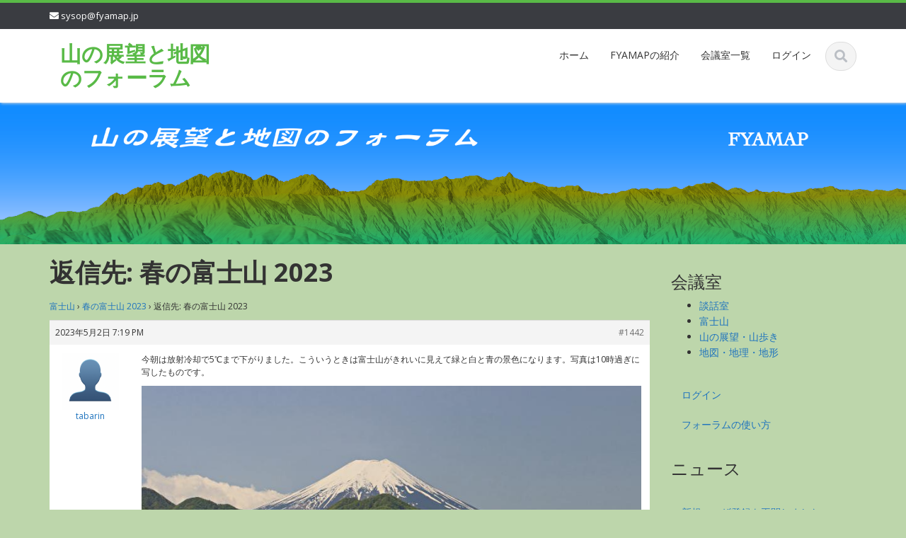

--- FILE ---
content_type: text/html; charset=UTF-8
request_url: https://fyamap.jp/forums/reply/1442
body_size: 11834
content:
<!DOCTYPE html><html lang="ja"><head><meta charset="UTF-8"><meta name="viewport" content="width=device-width"><link rel="profile" href="http://gmpg.org/xfn/11"><link rel="pingback" href="https://fyamap.jp/xmlrpc.php"> <script defer src="[data-uri]"></script> <script defer src="[data-uri]"></script> <title>山の展望と地図のフォーラム</title><meta name='robots' content='max-image-preview:large' /><link rel='dns-prefetch' href='//webfonts.sakura.ne.jp' /><link rel='dns-prefetch' href='//fonts.googleapis.com' /><link rel="alternate" type="application/rss+xml" title="山の展望と地図のフォーラム &raquo; フィード" href="https://fyamap.jp/feed" /><link rel="alternate" type="application/rss+xml" title="山の展望と地図のフォーラム &raquo; コメントフィード" href="https://fyamap.jp/comments/feed" /><link rel="alternate" title="oEmbed (JSON)" type="application/json+oembed" href="https://fyamap.jp/wp-json/oembed/1.0/embed?url=https%3A%2F%2Ffyamap.jp%2Fforums%2Freply%2F1442" /><link rel="alternate" title="oEmbed (XML)" type="text/xml+oembed" href="https://fyamap.jp/wp-json/oembed/1.0/embed?url=https%3A%2F%2Ffyamap.jp%2Fforums%2Freply%2F1442&#038;format=xml" /><style id='wp-img-auto-sizes-contain-inline-css' type='text/css'>img:is([sizes=auto i],[sizes^="auto," i]){contain-intrinsic-size:3000px 1500px}
/*# sourceURL=wp-img-auto-sizes-contain-inline-css */</style><link rel='stylesheet' id='google-opensans-css' href='https://fonts.googleapis.com/css?family=Open+Sans%3A300italic%2C400italic%2C600italic%2C700italic%2C800italic%2C400%2C300%2C600%2C700%2C800&#038;ver=6.9' type='text/css' media='all' /><link rel='stylesheet' id='bootstrap-css' href='https://fyamap.jp/wp-content/themes/ascent/assets/resources/bootstrap/css/bootstrap.min.css?ver=6.9' type='text/css' media='all' /><link rel='stylesheet' id='owl-carousel-css' href='https://fyamap.jp/wp-content/themes/ascent/assets/css/minified/owl.carousel.min.css?ver=6.9' type='text/css' media='all' /><link rel='stylesheet' id='owl-theme-css' href='https://fyamap.jp/wp-content/themes/ascent/assets/css/minified/owl.theme.default.min.css?ver=6.9' type='text/css' media='all' /><link rel='stylesheet' id='ascent-animations-css' href='https://fyamap.jp/wp-content/themes/ascent/assets/css/minified/animations.min.css?ver=6.9' type='text/css' media='all' /><link rel='stylesheet' id='meanmenu-css' href='https://fyamap.jp/wp-content/themes/ascent/assets/css/minified/meanmenu.min.css?ver=6.9' type='text/css' media='all' /><link rel='stylesheet' id='bootstrap-wp-css' href='https://fyamap.jp/wp-content/themes/ascent/assets/css/minified/bootstrap-wp.min.css?ver=6.9' type='text/css' media='all' /><link rel='stylesheet' id='ascent-main-css' href='https://fyamap.jp/wp-content/themes/ascent/assets/css/minified/main.min.css?ver=6.9' type='text/css' media='all' /><link rel='stylesheet' id='ascent-style-css' href='https://fyamap.jp/wp-content/themes/AscentChild/style.css?ver=6.9' type='text/css' media='all' /><style id='wp-emoji-styles-inline-css' type='text/css'>img.wp-smiley, img.emoji {
		display: inline !important;
		border: none !important;
		box-shadow: none !important;
		height: 1em !important;
		width: 1em !important;
		margin: 0 0.07em !important;
		vertical-align: -0.1em !important;
		background: none !important;
		padding: 0 !important;
	}
/*# sourceURL=wp-emoji-styles-inline-css */</style><style id='wp-block-library-inline-css' type='text/css'>:root{--wp-block-synced-color:#7a00df;--wp-block-synced-color--rgb:122,0,223;--wp-bound-block-color:var(--wp-block-synced-color);--wp-editor-canvas-background:#ddd;--wp-admin-theme-color:#007cba;--wp-admin-theme-color--rgb:0,124,186;--wp-admin-theme-color-darker-10:#006ba1;--wp-admin-theme-color-darker-10--rgb:0,107,160.5;--wp-admin-theme-color-darker-20:#005a87;--wp-admin-theme-color-darker-20--rgb:0,90,135;--wp-admin-border-width-focus:2px}@media (min-resolution:192dpi){:root{--wp-admin-border-width-focus:1.5px}}.wp-element-button{cursor:pointer}:root .has-very-light-gray-background-color{background-color:#eee}:root .has-very-dark-gray-background-color{background-color:#313131}:root .has-very-light-gray-color{color:#eee}:root .has-very-dark-gray-color{color:#313131}:root .has-vivid-green-cyan-to-vivid-cyan-blue-gradient-background{background:linear-gradient(135deg,#00d084,#0693e3)}:root .has-purple-crush-gradient-background{background:linear-gradient(135deg,#34e2e4,#4721fb 50%,#ab1dfe)}:root .has-hazy-dawn-gradient-background{background:linear-gradient(135deg,#faaca8,#dad0ec)}:root .has-subdued-olive-gradient-background{background:linear-gradient(135deg,#fafae1,#67a671)}:root .has-atomic-cream-gradient-background{background:linear-gradient(135deg,#fdd79a,#004a59)}:root .has-nightshade-gradient-background{background:linear-gradient(135deg,#330968,#31cdcf)}:root .has-midnight-gradient-background{background:linear-gradient(135deg,#020381,#2874fc)}:root{--wp--preset--font-size--normal:16px;--wp--preset--font-size--huge:42px}.has-regular-font-size{font-size:1em}.has-larger-font-size{font-size:2.625em}.has-normal-font-size{font-size:var(--wp--preset--font-size--normal)}.has-huge-font-size{font-size:var(--wp--preset--font-size--huge)}.has-text-align-center{text-align:center}.has-text-align-left{text-align:left}.has-text-align-right{text-align:right}.has-fit-text{white-space:nowrap!important}#end-resizable-editor-section{display:none}.aligncenter{clear:both}.items-justified-left{justify-content:flex-start}.items-justified-center{justify-content:center}.items-justified-right{justify-content:flex-end}.items-justified-space-between{justify-content:space-between}.screen-reader-text{border:0;clip-path:inset(50%);height:1px;margin:-1px;overflow:hidden;padding:0;position:absolute;width:1px;word-wrap:normal!important}.screen-reader-text:focus{background-color:#ddd;clip-path:none;color:#444;display:block;font-size:1em;height:auto;left:5px;line-height:normal;padding:15px 23px 14px;text-decoration:none;top:5px;width:auto;z-index:100000}html :where(.has-border-color){border-style:solid}html :where([style*=border-top-color]){border-top-style:solid}html :where([style*=border-right-color]){border-right-style:solid}html :where([style*=border-bottom-color]){border-bottom-style:solid}html :where([style*=border-left-color]){border-left-style:solid}html :where([style*=border-width]){border-style:solid}html :where([style*=border-top-width]){border-top-style:solid}html :where([style*=border-right-width]){border-right-style:solid}html :where([style*=border-bottom-width]){border-bottom-style:solid}html :where([style*=border-left-width]){border-left-style:solid}html :where(img[class*=wp-image-]){height:auto;max-width:100%}:where(figure){margin:0 0 1em}html :where(.is-position-sticky){--wp-admin--admin-bar--position-offset:var(--wp-admin--admin-bar--height,0px)}@media screen and (max-width:600px){html :where(.is-position-sticky){--wp-admin--admin-bar--position-offset:0px}}

/*# sourceURL=wp-block-library-inline-css */</style><style id='wp-block-heading-inline-css' type='text/css'>h1:where(.wp-block-heading).has-background,h2:where(.wp-block-heading).has-background,h3:where(.wp-block-heading).has-background,h4:where(.wp-block-heading).has-background,h5:where(.wp-block-heading).has-background,h6:where(.wp-block-heading).has-background{padding:1.25em 2.375em}h1.has-text-align-left[style*=writing-mode]:where([style*=vertical-lr]),h1.has-text-align-right[style*=writing-mode]:where([style*=vertical-rl]),h2.has-text-align-left[style*=writing-mode]:where([style*=vertical-lr]),h2.has-text-align-right[style*=writing-mode]:where([style*=vertical-rl]),h3.has-text-align-left[style*=writing-mode]:where([style*=vertical-lr]),h3.has-text-align-right[style*=writing-mode]:where([style*=vertical-rl]),h4.has-text-align-left[style*=writing-mode]:where([style*=vertical-lr]),h4.has-text-align-right[style*=writing-mode]:where([style*=vertical-rl]),h5.has-text-align-left[style*=writing-mode]:where([style*=vertical-lr]),h5.has-text-align-right[style*=writing-mode]:where([style*=vertical-rl]),h6.has-text-align-left[style*=writing-mode]:where([style*=vertical-lr]),h6.has-text-align-right[style*=writing-mode]:where([style*=vertical-rl]){rotate:180deg}
/*# sourceURL=https://fyamap.jp/wp-includes/blocks/heading/style.min.css */</style><style id='wp-block-latest-posts-inline-css' type='text/css'>.wp-block-latest-posts{box-sizing:border-box}.wp-block-latest-posts.alignleft{margin-right:2em}.wp-block-latest-posts.alignright{margin-left:2em}.wp-block-latest-posts.wp-block-latest-posts__list{list-style:none}.wp-block-latest-posts.wp-block-latest-posts__list li{clear:both;overflow-wrap:break-word}.wp-block-latest-posts.is-grid{display:flex;flex-wrap:wrap}.wp-block-latest-posts.is-grid li{margin:0 1.25em 1.25em 0;width:100%}@media (min-width:600px){.wp-block-latest-posts.columns-2 li{width:calc(50% - .625em)}.wp-block-latest-posts.columns-2 li:nth-child(2n){margin-right:0}.wp-block-latest-posts.columns-3 li{width:calc(33.33333% - .83333em)}.wp-block-latest-posts.columns-3 li:nth-child(3n){margin-right:0}.wp-block-latest-posts.columns-4 li{width:calc(25% - .9375em)}.wp-block-latest-posts.columns-4 li:nth-child(4n){margin-right:0}.wp-block-latest-posts.columns-5 li{width:calc(20% - 1em)}.wp-block-latest-posts.columns-5 li:nth-child(5n){margin-right:0}.wp-block-latest-posts.columns-6 li{width:calc(16.66667% - 1.04167em)}.wp-block-latest-posts.columns-6 li:nth-child(6n){margin-right:0}}:root :where(.wp-block-latest-posts.is-grid){padding:0}:root :where(.wp-block-latest-posts.wp-block-latest-posts__list){padding-left:0}.wp-block-latest-posts__post-author,.wp-block-latest-posts__post-date{display:block;font-size:.8125em}.wp-block-latest-posts__post-excerpt,.wp-block-latest-posts__post-full-content{margin-bottom:1em;margin-top:.5em}.wp-block-latest-posts__featured-image a{display:inline-block}.wp-block-latest-posts__featured-image img{height:auto;max-width:100%;width:auto}.wp-block-latest-posts__featured-image.alignleft{float:left;margin-right:1em}.wp-block-latest-posts__featured-image.alignright{float:right;margin-left:1em}.wp-block-latest-posts__featured-image.aligncenter{margin-bottom:1em;text-align:center}
/*# sourceURL=https://fyamap.jp/wp-includes/blocks/latest-posts/style.min.css */</style><style id='global-styles-inline-css' type='text/css'>:root{--wp--preset--aspect-ratio--square: 1;--wp--preset--aspect-ratio--4-3: 4/3;--wp--preset--aspect-ratio--3-4: 3/4;--wp--preset--aspect-ratio--3-2: 3/2;--wp--preset--aspect-ratio--2-3: 2/3;--wp--preset--aspect-ratio--16-9: 16/9;--wp--preset--aspect-ratio--9-16: 9/16;--wp--preset--color--black: #000000;--wp--preset--color--cyan-bluish-gray: #abb8c3;--wp--preset--color--white: #ffffff;--wp--preset--color--pale-pink: #f78da7;--wp--preset--color--vivid-red: #cf2e2e;--wp--preset--color--luminous-vivid-orange: #ff6900;--wp--preset--color--luminous-vivid-amber: #fcb900;--wp--preset--color--light-green-cyan: #7bdcb5;--wp--preset--color--vivid-green-cyan: #00d084;--wp--preset--color--pale-cyan-blue: #8ed1fc;--wp--preset--color--vivid-cyan-blue: #0693e3;--wp--preset--color--vivid-purple: #9b51e0;--wp--preset--gradient--vivid-cyan-blue-to-vivid-purple: linear-gradient(135deg,rgb(6,147,227) 0%,rgb(155,81,224) 100%);--wp--preset--gradient--light-green-cyan-to-vivid-green-cyan: linear-gradient(135deg,rgb(122,220,180) 0%,rgb(0,208,130) 100%);--wp--preset--gradient--luminous-vivid-amber-to-luminous-vivid-orange: linear-gradient(135deg,rgb(252,185,0) 0%,rgb(255,105,0) 100%);--wp--preset--gradient--luminous-vivid-orange-to-vivid-red: linear-gradient(135deg,rgb(255,105,0) 0%,rgb(207,46,46) 100%);--wp--preset--gradient--very-light-gray-to-cyan-bluish-gray: linear-gradient(135deg,rgb(238,238,238) 0%,rgb(169,184,195) 100%);--wp--preset--gradient--cool-to-warm-spectrum: linear-gradient(135deg,rgb(74,234,220) 0%,rgb(151,120,209) 20%,rgb(207,42,186) 40%,rgb(238,44,130) 60%,rgb(251,105,98) 80%,rgb(254,248,76) 100%);--wp--preset--gradient--blush-light-purple: linear-gradient(135deg,rgb(255,206,236) 0%,rgb(152,150,240) 100%);--wp--preset--gradient--blush-bordeaux: linear-gradient(135deg,rgb(254,205,165) 0%,rgb(254,45,45) 50%,rgb(107,0,62) 100%);--wp--preset--gradient--luminous-dusk: linear-gradient(135deg,rgb(255,203,112) 0%,rgb(199,81,192) 50%,rgb(65,88,208) 100%);--wp--preset--gradient--pale-ocean: linear-gradient(135deg,rgb(255,245,203) 0%,rgb(182,227,212) 50%,rgb(51,167,181) 100%);--wp--preset--gradient--electric-grass: linear-gradient(135deg,rgb(202,248,128) 0%,rgb(113,206,126) 100%);--wp--preset--gradient--midnight: linear-gradient(135deg,rgb(2,3,129) 0%,rgb(40,116,252) 100%);--wp--preset--font-size--small: 13px;--wp--preset--font-size--medium: 20px;--wp--preset--font-size--large: 36px;--wp--preset--font-size--x-large: 42px;--wp--preset--spacing--20: 0.44rem;--wp--preset--spacing--30: 0.67rem;--wp--preset--spacing--40: 1rem;--wp--preset--spacing--50: 1.5rem;--wp--preset--spacing--60: 2.25rem;--wp--preset--spacing--70: 3.38rem;--wp--preset--spacing--80: 5.06rem;--wp--preset--shadow--natural: 6px 6px 9px rgba(0, 0, 0, 0.2);--wp--preset--shadow--deep: 12px 12px 50px rgba(0, 0, 0, 0.4);--wp--preset--shadow--sharp: 6px 6px 0px rgba(0, 0, 0, 0.2);--wp--preset--shadow--outlined: 6px 6px 0px -3px rgb(255, 255, 255), 6px 6px rgb(0, 0, 0);--wp--preset--shadow--crisp: 6px 6px 0px rgb(0, 0, 0);}:where(.is-layout-flex){gap: 0.5em;}:where(.is-layout-grid){gap: 0.5em;}body .is-layout-flex{display: flex;}.is-layout-flex{flex-wrap: wrap;align-items: center;}.is-layout-flex > :is(*, div){margin: 0;}body .is-layout-grid{display: grid;}.is-layout-grid > :is(*, div){margin: 0;}:where(.wp-block-columns.is-layout-flex){gap: 2em;}:where(.wp-block-columns.is-layout-grid){gap: 2em;}:where(.wp-block-post-template.is-layout-flex){gap: 1.25em;}:where(.wp-block-post-template.is-layout-grid){gap: 1.25em;}.has-black-color{color: var(--wp--preset--color--black) !important;}.has-cyan-bluish-gray-color{color: var(--wp--preset--color--cyan-bluish-gray) !important;}.has-white-color{color: var(--wp--preset--color--white) !important;}.has-pale-pink-color{color: var(--wp--preset--color--pale-pink) !important;}.has-vivid-red-color{color: var(--wp--preset--color--vivid-red) !important;}.has-luminous-vivid-orange-color{color: var(--wp--preset--color--luminous-vivid-orange) !important;}.has-luminous-vivid-amber-color{color: var(--wp--preset--color--luminous-vivid-amber) !important;}.has-light-green-cyan-color{color: var(--wp--preset--color--light-green-cyan) !important;}.has-vivid-green-cyan-color{color: var(--wp--preset--color--vivid-green-cyan) !important;}.has-pale-cyan-blue-color{color: var(--wp--preset--color--pale-cyan-blue) !important;}.has-vivid-cyan-blue-color{color: var(--wp--preset--color--vivid-cyan-blue) !important;}.has-vivid-purple-color{color: var(--wp--preset--color--vivid-purple) !important;}.has-black-background-color{background-color: var(--wp--preset--color--black) !important;}.has-cyan-bluish-gray-background-color{background-color: var(--wp--preset--color--cyan-bluish-gray) !important;}.has-white-background-color{background-color: var(--wp--preset--color--white) !important;}.has-pale-pink-background-color{background-color: var(--wp--preset--color--pale-pink) !important;}.has-vivid-red-background-color{background-color: var(--wp--preset--color--vivid-red) !important;}.has-luminous-vivid-orange-background-color{background-color: var(--wp--preset--color--luminous-vivid-orange) !important;}.has-luminous-vivid-amber-background-color{background-color: var(--wp--preset--color--luminous-vivid-amber) !important;}.has-light-green-cyan-background-color{background-color: var(--wp--preset--color--light-green-cyan) !important;}.has-vivid-green-cyan-background-color{background-color: var(--wp--preset--color--vivid-green-cyan) !important;}.has-pale-cyan-blue-background-color{background-color: var(--wp--preset--color--pale-cyan-blue) !important;}.has-vivid-cyan-blue-background-color{background-color: var(--wp--preset--color--vivid-cyan-blue) !important;}.has-vivid-purple-background-color{background-color: var(--wp--preset--color--vivid-purple) !important;}.has-black-border-color{border-color: var(--wp--preset--color--black) !important;}.has-cyan-bluish-gray-border-color{border-color: var(--wp--preset--color--cyan-bluish-gray) !important;}.has-white-border-color{border-color: var(--wp--preset--color--white) !important;}.has-pale-pink-border-color{border-color: var(--wp--preset--color--pale-pink) !important;}.has-vivid-red-border-color{border-color: var(--wp--preset--color--vivid-red) !important;}.has-luminous-vivid-orange-border-color{border-color: var(--wp--preset--color--luminous-vivid-orange) !important;}.has-luminous-vivid-amber-border-color{border-color: var(--wp--preset--color--luminous-vivid-amber) !important;}.has-light-green-cyan-border-color{border-color: var(--wp--preset--color--light-green-cyan) !important;}.has-vivid-green-cyan-border-color{border-color: var(--wp--preset--color--vivid-green-cyan) !important;}.has-pale-cyan-blue-border-color{border-color: var(--wp--preset--color--pale-cyan-blue) !important;}.has-vivid-cyan-blue-border-color{border-color: var(--wp--preset--color--vivid-cyan-blue) !important;}.has-vivid-purple-border-color{border-color: var(--wp--preset--color--vivid-purple) !important;}.has-vivid-cyan-blue-to-vivid-purple-gradient-background{background: var(--wp--preset--gradient--vivid-cyan-blue-to-vivid-purple) !important;}.has-light-green-cyan-to-vivid-green-cyan-gradient-background{background: var(--wp--preset--gradient--light-green-cyan-to-vivid-green-cyan) !important;}.has-luminous-vivid-amber-to-luminous-vivid-orange-gradient-background{background: var(--wp--preset--gradient--luminous-vivid-amber-to-luminous-vivid-orange) !important;}.has-luminous-vivid-orange-to-vivid-red-gradient-background{background: var(--wp--preset--gradient--luminous-vivid-orange-to-vivid-red) !important;}.has-very-light-gray-to-cyan-bluish-gray-gradient-background{background: var(--wp--preset--gradient--very-light-gray-to-cyan-bluish-gray) !important;}.has-cool-to-warm-spectrum-gradient-background{background: var(--wp--preset--gradient--cool-to-warm-spectrum) !important;}.has-blush-light-purple-gradient-background{background: var(--wp--preset--gradient--blush-light-purple) !important;}.has-blush-bordeaux-gradient-background{background: var(--wp--preset--gradient--blush-bordeaux) !important;}.has-luminous-dusk-gradient-background{background: var(--wp--preset--gradient--luminous-dusk) !important;}.has-pale-ocean-gradient-background{background: var(--wp--preset--gradient--pale-ocean) !important;}.has-electric-grass-gradient-background{background: var(--wp--preset--gradient--electric-grass) !important;}.has-midnight-gradient-background{background: var(--wp--preset--gradient--midnight) !important;}.has-small-font-size{font-size: var(--wp--preset--font-size--small) !important;}.has-medium-font-size{font-size: var(--wp--preset--font-size--medium) !important;}.has-large-font-size{font-size: var(--wp--preset--font-size--large) !important;}.has-x-large-font-size{font-size: var(--wp--preset--font-size--x-large) !important;}
/*# sourceURL=global-styles-inline-css */</style><style id='classic-theme-styles-inline-css' type='text/css'>/*! This file is auto-generated */
.wp-block-button__link{color:#fff;background-color:#32373c;border-radius:9999px;box-shadow:none;text-decoration:none;padding:calc(.667em + 2px) calc(1.333em + 2px);font-size:1.125em}.wp-block-file__button{background:#32373c;color:#fff;text-decoration:none}
/*# sourceURL=/wp-includes/css/classic-themes.min.css */</style><link rel='stylesheet' id='bbp-default-css' href='https://fyamap.jp/wp-content/plugins/bbpress/templates/default/css/bbpress.min.css?ver=2.6.14' type='text/css' media='all' /><link rel='stylesheet' id='hm_bbpui-css' href='https://fyamap.jp/wp-content/cache/autoptimize/autoptimize_single_ca4503ba4be08da33bdf0d53a1430836.php?ver=1.1.22' type='text/css' media='all' /><link rel='stylesheet' id='ppress-frontend-css' href='https://fyamap.jp/wp-content/plugins/wp-user-avatar/assets/css/frontend.min.css?ver=4.16.9' type='text/css' media='all' /><link rel='stylesheet' id='ppress-flatpickr-css' href='https://fyamap.jp/wp-content/plugins/wp-user-avatar/assets/flatpickr/flatpickr.min.css?ver=4.16.9' type='text/css' media='all' /><link rel='stylesheet' id='ppress-select2-css' href='https://fyamap.jp/wp-content/plugins/wp-user-avatar/assets/select2/select2.min.css?ver=6.9' type='text/css' media='all' /><link rel='stylesheet' id='bsp-css' href='https://fyamap.jp/wp-content/cache/autoptimize/autoptimize_single_d96b7c17bec0a45281dd1d54de814ac4.php?ver=1765158248' type='text/css' media='screen' /><link rel='stylesheet' id='dashicons-css' href='https://fyamap.jp/wp-includes/css/dashicons.min.css?ver=6.9' type='text/css' media='all' /><link rel='stylesheet' id='parent-style-css' href='https://fyamap.jp/wp-content/themes/ascent/style.css?ver=6.9' type='text/css' media='all' /><link rel='stylesheet' id='child-style-css' href='https://fyamap.jp/wp-content/themes/AscentChild/style.css?ver=6.9' type='text/css' media='all' /><link rel='stylesheet' id='green-css' href='https://fyamap.jp/wp-content/cache/autoptimize/autoptimize_single_8144a6edd429ff4222271cfe0289fcac.php' type='text/css' media='all' /> <script defer type="text/javascript" src="https://fyamap.jp/wp-includes/js/jquery/jquery.min.js?ver=3.7.1" id="jquery-core-js"></script> <script defer type="text/javascript" src="https://fyamap.jp/wp-includes/js/jquery/jquery-migrate.min.js?ver=3.4.1" id="jquery-migrate-js"></script> <script defer type="text/javascript" src="//webfonts.sakura.ne.jp/js/sakurav3.js?fadein=0&amp;ver=3.1.4" id="typesquare_std-js"></script> <script defer type="text/javascript" src="https://fyamap.jp/wp-content/themes/ascent/assets/resources/bootstrap/js/bootstrap.min.js?ver=6.9" id="bootstrap-js"></script> <script defer type="text/javascript" src="https://fyamap.jp/wp-content/themes/ascent/assets/js/minified/bootstrap-wp.min.js?ver=6.9" id="ascent-bootstrapwp-js"></script> <script defer type="text/javascript" src="https://fyamap.jp/wp-content/themes/ascent/assets/js/minified/owl.carousel.min.js?ver=6.9" id="owl-carousel-js"></script> <script defer type="text/javascript" src="https://fyamap.jp/wp-content/themes/ascent/assets/js/minified/jquery.appear.min.js?ver=6.9" id="appear-js"></script> <script defer type="text/javascript" src="https://fyamap.jp/wp-content/themes/ascent/assets/js/minified/jquery.meanmenu.min.js?ver=6.9" id="meanmenu-js"></script> <script defer type="text/javascript" src="https://fyamap.jp/wp-content/themes/ascent/assets/js/minified/jquery.velocity.min.js?ver=6.9" id="velocity-js"></script> <script defer type="text/javascript" src="https://fyamap.jp/wp-content/themes/ascent/assets/js/minified/appear.config.min.js?ver=6.9" id="ascent-appear-config-js"></script> <script defer type="text/javascript" src="https://fyamap.jp/wp-content/themes/ascent/assets/js/minified/main.min.js?ver=6.9" id="ascent-themejs-js"></script> <script defer type="text/javascript" src="https://fyamap.jp/wp-content/plugins/wp-user-avatar/assets/flatpickr/flatpickr.min.js?ver=4.16.9" id="ppress-flatpickr-js"></script> <script defer type="text/javascript" src="https://fyamap.jp/wp-content/plugins/wp-user-avatar/assets/select2/select2.min.js?ver=4.16.9" id="ppress-select2-js"></script> <link rel="https://api.w.org/" href="https://fyamap.jp/wp-json/" /><link rel="EditURI" type="application/rsd+xml" title="RSD" href="https://fyamap.jp/xmlrpc.php?rsd" /><meta name="generator" content="WordPress 6.9" /><link rel="canonical" href="https://fyamap.jp/forums/reply/1442" /><link rel='shortlink' href='https://fyamap.jp/?p=1442' /><style type='text/css' id='dynamic-css'></style><style type="text/css">body a {
            color: #1e73be;
        }
    
            #colophon {
            border-color: #1e73be;
        }
    
            #colophon {
            background-color: #4285bf;
        }</style><style type="text/css" id="custom-background-css">body.custom-background { background-color: #bdd6ab; }</style><link rel="icon" href="https://fyamap.jp/wp-content/uploads/2022/03/cropped-FYAMAP_ICON-32x32.png" sizes="32x32" /><link rel="icon" href="https://fyamap.jp/wp-content/uploads/2022/03/cropped-FYAMAP_ICON-192x192.png" sizes="192x192" /><link rel="apple-touch-icon" href="https://fyamap.jp/wp-content/uploads/2022/03/cropped-FYAMAP_ICON-180x180.png" /><meta name="msapplication-TileImage" content="https://fyamap.jp/wp-content/uploads/2022/03/cropped-FYAMAP_ICON-270x270.png" /><style type="text/css" id="wp-custom-css">#bbpress-forums div.bbp-forum-author .bbp-author-role, #bbpress-forums div.bbp-topic-author .bbp-author-role, #bbpress-forums div.bbp-reply-author .bbp-author-role {
display: none;
}

.main-content {
    padding: 20px 0;
}

body.page .page-header h1.entry-title {
    padding-bottom: 10px;
	font-size: 26px;
}

.welcom-message {
	margin: 0;
	float: right;
    font-size: 12px;
    text-align: right;
}</style></head><body class="reply bbpress bbp-no-js wp-singular reply-template-default single single-reply postid-1442 custom-background wp-theme-ascent wp-child-theme-AscentChild"> <script defer id="bbp-swap-no-js-body-class" src="[data-uri]"></script> <header id="masthead" class="site-header" role="banner"><div class="header-top"><div class="container"><div class="row"><div class="col-md-6"><div class="mail-info"> <span><i class="fas fa-envelope"></i> <a href="mailto:sysop@fyamap.jp">sysop@fyamap.jp</a></span></div></div><div class="col-md-6">                        <div class="welcom-message">    </div></div></div></div></div><div id="header-main" class="header-bottom"><div class="header-bottom-inner"><div class="container"><div class="row"><div class="col-md-3"><div id="logo"><div class="site-header-inner col-md-12"><div class="site-branding"><h1 class="site-title"> <a href="https://fyamap.jp/" title="山の展望と地図のフォーラム" rel="home">山の展望と地図のフォーラム</a></h1></div></div></div></div><div class="col-md-9"><div class="header-search pull-right"><div id="header-search-button"><i class="fas fa-search"></i></div></div><div class="site-navigation pull-right"><nav class="main-menu"><ul id="menu-menu-1" class="header-nav clearfix"><li id="menu-item-399" class="menu-item menu-item-type-post_type menu-item-object-page menu-item-home menu-item-399"><a href="https://fyamap.jp/">ホーム</a></li><li id="menu-item-401" class="menu-item menu-item-type-post_type menu-item-object-page menu-item-401"><a href="https://fyamap.jp/intro">FYAMAPの紹介</a></li><li id="menu-item-406" class="menu-item menu-item-type-post_type menu-item-object-page menu-item-406"><a href="https://fyamap.jp/forum-list">会議室一覧</a></li><li id="menu-item-456" class="menu-item menu-item-type-custom menu-item-object-custom menu-item-456"><a href="https://fyamap.jp/pp-loginout">ログイン</a></li></ul></nav><div id="responsive-menu-container"></div></div></div></div></div></div></div><div id="header-search-form-wrap" class="header-search-form-wrap"><div class="container"><form role="search" method="get" class="header-search-form search-form" action="https://fyamap.jp/"><div class="control-group"> <i class="fas fa-search"></i> <input type="search" class="search-field" placeholder="Search &hellip;" value="" name="s" title="Search for:"> <button class="search" type="submit"><i class="fas fa-search"></i></button></div></form></div></div></header><div id="banner"> <a href="https://fyamap.jp/" rel="home"> <img class="site-banner" src="https://fyamap.jp/wp-content/uploads/2022/03/FYMAP_Title.png" width="1920" height="300" alt="山の展望と地図のフォーラム"> </a></div><div class="main-content"><div class="container"><div id="content" class="main-content-inner"><div class="row"><div class="col-sm-12 col-md-9"><article itemtype="https://schema.org/CreativeWork" itemscope="itemscope" id="post-1442" class="post-1442 reply type-reply status-publish hentry"><header class="page-header"><h1 class="entry-title" itemprop="headline">返信先: 春の富士山 2023</h1></header><div class="entry-content" itemprop="text"><div id="bbpress-forums" class="bbpress-wrapper"><div class="bbp-breadcrumb"><p><a href="https://fyamap.jp/forums/forum/%e5%af%8c%e5%a3%ab%e5%b1%b1" class="bbp-breadcrumb-forum">富士山</a> <span class="bbp-breadcrumb-sep">&rsaquo;</span> <a href="https://fyamap.jp/forums/topic/%e6%98%a5%e3%81%ae%e5%af%8c%e5%a3%ab%e5%b1%b1-2023" class="bbp-breadcrumb-topic">春の富士山 2023</a> <span class="bbp-breadcrumb-sep">&rsaquo;</span> <span class="bbp-breadcrumb-current">返信先: 春の富士山 2023</span></p></div><div id="post-1442" class="bbp-reply-header"><div class="bbp-meta"> <span class="bbp-reply-post-date">2023年5月2日 7:19 PM</span> <a href="https://fyamap.jp/forums/topic/%e6%98%a5%e3%81%ae%e5%af%8c%e5%a3%ab%e5%b1%b1-2023#post-1442" class="bbp-reply-permalink">#1442</a> <span class="bbp-admin-links"></span></div></div><div class="loop-item--1 user-id-5 bbp-parent-forum-123 bbp-parent-topic-1333 bbp-reply-position-42 even topic-author  post-1442 reply type-reply status-publish hentry"><div class="bbp-reply-author"> <a href="https://fyamap.jp/profile/tabarin" title="tabarin のプロフィールを表示" class="bbp-author-link"><span  class="bbp-author-avatar"><img alt='' src='https://fyamap.jp/wp-content/uploads/2022/04/man-150x150.png' srcset='https://fyamap.jp/wp-content/uploads/2022/04/man.png 2x' class='avatar avatar-80 photo' height='80' width='80' loading='lazy' decoding='async'/></span><span  class="bbp-author-name">tabarin</span></a><div class="bbp-author-role"><div class="">モデレーター</div></div><div class="tc_display"><ul></ul></div></div><div class="bbp-reply-content"><p>今朝は放射冷却で5℃まで下がりました。こういうときは富士山がきれいに見えて緑と白と青の景色になります。写真は10時過ぎに写したものです。</p><p><img decoding="async" src="https://fyamap.jp/wp-content/uploads/hm_bbpui/1442/6moljo9b4lcz2x2rbscjh7umbm92ep75.jpg" alt="" /></p></div></div></div></div></article></div><div class="col-sm-12 col-md-3"><div class="sidebar"><div class="sidebar-padder"><aside id="bbp_forums_widget-9" class="widget widget_display_forums"><h3 class="widget-title">会議室</h3><ul class="bbp-forums-widget"><li > <a class="bbp-forum-title" href="https://fyamap.jp/forums/forum/lounge"> 談話室 </a></li><li > <a class="bbp-forum-title" href="https://fyamap.jp/forums/forum/%e5%af%8c%e5%a3%ab%e5%b1%b1"> 富士山 </a></li><li > <a class="bbp-forum-title" href="https://fyamap.jp/forums/forum/%e5%b1%b1%e3%81%ae%e5%b1%95%e6%9c%9b%e3%83%bb%e5%b1%b1%e6%ad%a9%e3%81%8d"> 山の展望・山歩き </a></li><li > <a class="bbp-forum-title" href="https://fyamap.jp/forums/forum/%e5%9c%b0%e5%9b%b3%e3%83%bb%e5%9c%b0%e7%90%86%e3%83%bb%e5%9c%b0%e5%bd%a2"> 地図・地理・地形 </a></li></ul></aside><aside id="nav_menu-5" class="widget widget_nav_menu"><div class="menu-sidemenu-container"><ul id="menu-sidemenu" class="menu"><li id="menu-item-469" class="menu-item menu-item-type-custom menu-item-object-custom menu-item-469"><a href="https://fyamap.jp/pp-loginout">ログイン</a></li><li id="menu-item-430" class="menu-item menu-item-type-post_type menu-item-object-page menu-item-430"><a href="https://fyamap.jp/usage">フォーラムの使い方</a></li></ul></div></aside><aside id="block-26" class="widget widget_block"><h3 class="wp-block-heading">ニュース</h3></aside><aside id="block-25" class="widget widget_block widget_recent_entries"><ul class="wp-block-latest-posts__list wp-block-latest-posts"><li><a class="wp-block-latest-posts__post-title" href="https://fyamap.jp/archives/4028">新規ユーザ登録を再開しました。</a></li><li><a class="wp-block-latest-posts__post-title" href="https://fyamap.jp/archives/1533">検索エンジン対応について</a></li></ul></aside><aside id="block-31" class="widget widget_block"><h3 class="wp-block-heading">トピックタグ</h3></aside><aside id="block-30" class="widget widget_block"><p><a href="https://fyamap.jp/forums/topic-tag/11%e6%9c%88" class="tag-cloud-link tag-link-72 tag-link-position-1" style="font-size: 9pt;" aria-label="11月 (1個の項目)">11月</a> <a href="https://fyamap.jp/forums/topic-tag/%e3%82%b2%e3%83%aa%e3%83%a9%e8%b1%aa%e9%9b%a8" class="tag-cloud-link tag-link-267 tag-link-position-2" style="font-size: 11.125984251969pt;" aria-label="ゲリラ豪雨 (2個の項目)">ゲリラ豪雨</a> <a href="https://fyamap.jp/forums/topic-tag/%e3%82%b7%e3%83%aa%e3%82%a6%e3%82%b9" class="tag-cloud-link tag-link-110 tag-link-position-3" style="font-size: 14.669291338583pt;" aria-label="シリウス (5個の項目)">シリウス</a> <a href="https://fyamap.jp/forums/topic-tag/%e3%82%b9%e3%82%ab%e3%82%a4%e3%83%84%e3%83%aa%e3%83%bc" class="tag-cloud-link tag-link-43 tag-link-position-4" style="font-size: 11.125984251969pt;" aria-label="スカイツリー (2個の項目)">スカイツリー</a> <a href="https://fyamap.jp/forums/topic-tag/%e3%83%80%e3%82%a4%e3%83%a4%e3%83%a2%e3%83%b3%e3%83%89%e5%af%8c%e5%a3%ab" class="tag-cloud-link tag-link-70 tag-link-position-5" style="font-size: 9pt;" aria-label="ダイヤモンド富士 (1個の項目)">ダイヤモンド富士</a> <a href="https://fyamap.jp/forums/topic-tag/%e3%83%80%e3%83%a0" class="tag-cloud-link tag-link-361 tag-link-position-6" style="font-size: 11.125984251969pt;" aria-label="ダム (2個の項目)">ダム</a> <a href="https://fyamap.jp/forums/topic-tag/%e3%83%91%e3%83%8a%e3%83%9e%e9%81%8b%e6%b2%b3" class="tag-cloud-link tag-link-356 tag-link-position-7" style="font-size: 11.125984251969pt;" aria-label="パナマ運河 (2個の項目)">パナマ運河</a> <a href="https://fyamap.jp/forums/topic-tag/%e3%83%91%e3%83%bc%e3%83%ab%e5%af%8c%e5%a3%ab" class="tag-cloud-link tag-link-107 tag-link-position-8" style="font-size: 11.125984251969pt;" aria-label="パール富士 (2個の項目)">パール富士</a> <a href="https://fyamap.jp/forums/topic-tag/%e3%83%9e%e3%82%a4%e3%83%9b%e3%83%bc%e3%83%a0" class="tag-cloud-link tag-link-69 tag-link-position-9" style="font-size: 9pt;" aria-label="マイホーム (1個の項目)">マイホーム</a> <a href="https://fyamap.jp/forums/topic-tag/%e3%83%aa%e3%83%95%e3%83%88" class="tag-cloud-link tag-link-246 tag-link-position-10" style="font-size: 11.125984251969pt;" aria-label="リフト (2個の項目)">リフト</a> <a href="https://fyamap.jp/forums/topic-tag/%e4%b8%96%e7%94%b0%e8%b0%b7%e5%8c%ba" class="tag-cloud-link tag-link-165 tag-link-position-11" style="font-size: 12.543307086614pt;" aria-label="世田谷区 (3個の項目)">世田谷区</a> <a href="https://fyamap.jp/forums/topic-tag/%e4%b8%b9%e6%b2%a2" class="tag-cloud-link tag-link-74 tag-link-position-12" style="font-size: 14.669291338583pt;" aria-label="丹沢 (5個の項目)">丹沢</a> <a href="https://fyamap.jp/forums/topic-tag/%e5%88%9d%e5%86%a0%e9%9b%aa" class="tag-cloud-link tag-link-92 tag-link-position-13" style="font-size: 11.125984251969pt;" aria-label="初冠雪 (2個の項目)">初冠雪</a> <a href="https://fyamap.jp/forums/topic-tag/%e5%89%a3%e3%83%b6%e5%b3%b0" class="tag-cloud-link tag-link-79 tag-link-position-14" style="font-size: 11.125984251969pt;" aria-label="剣ヶ峰 (2個の項目)">剣ヶ峰</a> <a href="https://fyamap.jp/forums/topic-tag/%e5%8d%97%e3%82%a2%e3%83%ab%e3%83%97%e3%82%b9" class="tag-cloud-link tag-link-278 tag-link-position-15" style="font-size: 11.125984251969pt;" aria-label="南アルプス (2個の項目)">南アルプス</a> <a href="https://fyamap.jp/forums/topic-tag/%e5%99%b4%e7%81%ab" class="tag-cloud-link tag-link-46 tag-link-position-16" style="font-size: 11.125984251969pt;" aria-label="噴火 (2個の項目)">噴火</a> <a href="https://fyamap.jp/forums/topic-tag/%e5%9c%b0%e5%9b%b3" class="tag-cloud-link tag-link-59 tag-link-position-17" style="font-size: 9pt;" aria-label="地図 (1個の項目)">地図</a> <a href="https://fyamap.jp/forums/topic-tag/%e5%9f%ba%e7%9b%a4%e5%9c%b0%e5%9b%b3%e6%83%85%e5%a0%b1" class="tag-cloud-link tag-link-55 tag-link-position-18" style="font-size: 11.125984251969pt;" aria-label="基盤地図情報 (2個の項目)">基盤地図情報</a> <a href="https://fyamap.jp/forums/topic-tag/%e5%a4%9c%e5%af%8c%e5%a3%ab" class="tag-cloud-link tag-link-158 tag-link-position-19" style="font-size: 14.669291338583pt;" aria-label="夜富士 (5個の項目)">夜富士</a> <a href="https://fyamap.jp/forums/topic-tag/%e5%a4%a7%e5%9c%b0%e9%9c%87" class="tag-cloud-link tag-link-405 tag-link-position-20" style="font-size: 11.125984251969pt;" aria-label="大地震 (2個の項目)">大地震</a> <a href="https://fyamap.jp/forums/topic-tag/%e5%a4%a7%e6%b2%b3%e3%83%89%e3%83%a9%e3%83%9e" class="tag-cloud-link tag-link-48 tag-link-position-21" style="font-size: 9pt;" aria-label="大河ドラマ (1個の項目)">大河ドラマ</a> <a href="https://fyamap.jp/forums/topic-tag/%e5%a5%bd%e9%96%93%e5%b7%9d%e6%b8%93%e8%b0%b7" class="tag-cloud-link tag-link-40 tag-link-position-22" style="font-size: 9pt;" aria-label="好間川渓谷 (1個の項目)">好間川渓谷</a> <a href="https://fyamap.jp/forums/topic-tag/%e5%af%8c%e5%a3%ab%e5%ae%ae%e7%99%bb%e5%b1%b1%e5%8f%a3" class="tag-cloud-link tag-link-221 tag-link-position-23" style="font-size: 11.125984251969pt;" aria-label="富士宮登山口 (2個の項目)">富士宮登山口</a> <a href="https://fyamap.jp/forums/topic-tag/%e5%af%8c%e5%a3%ab%e5%b1%b1" class="tag-cloud-link tag-link-38 tag-link-position-24" style="font-size: 24pt;" aria-label="富士山 (36個の項目)">富士山</a> <a href="https://fyamap.jp/forums/topic-tag/%e5%af%8c%e5%a3%ab%e5%b1%b1%e3%82%92%e5%8f%96%e5%b7%bb%e3%81%8f%e7%a7%81%e8%a8%ad%e8%a6%b3%e6%b8%ac%e6%89%80%e5%a0%b1%e5%91%8a" class="tag-cloud-link tag-link-421 tag-link-position-25" style="font-size: 12.543307086614pt;" aria-label="富士山を取巻く私設観測所報告 (3個の項目)">富士山を取巻く私設観測所報告</a> <a href="https://fyamap.jp/forums/topic-tag/%e5%af%8c%e5%a3%ab%e5%b1%b1%e9%81%a0%e6%9c%9b" class="tag-cloud-link tag-link-155 tag-link-position-26" style="font-size: 18.566929133858pt;" aria-label="富士山遠望 (12個の項目)">富士山遠望</a> <a href="https://fyamap.jp/forums/topic-tag/%e5%af%8c%e5%a3%ab%e7%99%bb%e5%b1%b1" class="tag-cloud-link tag-link-78 tag-link-position-27" style="font-size: 11.125984251969pt;" aria-label="富士登山 (2個の項目)">富士登山</a> <a href="https://fyamap.jp/forums/topic-tag/%e5%b1%b1%e5%b0%8f%e5%b1%8b" class="tag-cloud-link tag-link-345 tag-link-position-28" style="font-size: 11.125984251969pt;" aria-label="山小屋 (2個の項目)">山小屋</a> <a href="https://fyamap.jp/forums/topic-tag/%e5%b1%b1%e5%b0%8f%e5%b1%8b%e3%81%ae%e7%81%af" class="tag-cloud-link tag-link-87 tag-link-position-29" style="font-size: 11.125984251969pt;" aria-label="山小屋の灯 (2個の項目)">山小屋の灯</a> <a href="https://fyamap.jp/forums/topic-tag/%e6%81%92%e6%98%9f" class="tag-cloud-link tag-link-232 tag-link-position-30" style="font-size: 12.543307086614pt;" aria-label="恒星 (3個の項目)">恒星</a> <a href="https://fyamap.jp/forums/topic-tag/%e6%96%b0%e6%9c%88" class="tag-cloud-link tag-link-156 tag-link-position-31" style="font-size: 11.125984251969pt;" aria-label="新月 (2個の項目)">新月</a> <a href="https://fyamap.jp/forums/topic-tag/%e6%97%a5%e6%b2%a1%e4%bd%8d%e7%bd%ae" class="tag-cloud-link tag-link-71 tag-link-position-32" style="font-size: 9pt;" aria-label="日没位置 (1個の項目)">日没位置</a> <a href="https://fyamap.jp/forums/topic-tag/%e6%9c%80%e7%b5%82%e6%97%a5%e6%b2%a1%e3%80%80" class="tag-cloud-link tag-link-118 tag-link-position-33" style="font-size: 12.543307086614pt;" aria-label="最終日没　 (3個の項目)">最終日没　</a> <a href="https://fyamap.jp/forums/topic-tag/%e6%9c%80%e7%b5%82%e6%ae%8b%e9%9b%aa%e5%9c%b0%e7%82%b9" class="tag-cloud-link tag-link-222 tag-link-position-34" style="font-size: 11.125984251969pt;" aria-label="最終残雪地点 (2個の項目)">最終残雪地点</a> <a href="https://fyamap.jp/forums/topic-tag/%e6%9d%b1%e5%8c%97%e6%96%b0%e5%b9%b9%e7%b7%9a" class="tag-cloud-link tag-link-103 tag-link-position-35" style="font-size: 11.125984251969pt;" aria-label="東北新幹線 (2個の項目)">東北新幹線</a> <a href="https://fyamap.jp/forums/topic-tag/%e6%a7%8d%e3%83%b6%e5%b2%b3" class="tag-cloud-link tag-link-218 tag-link-position-36" style="font-size: 12.543307086614pt;" aria-label="槍ヶ岳 (3個の項目)">槍ヶ岳</a> <a href="https://fyamap.jp/forums/topic-tag/%e6%a8%99%e9%ab%98%e3%83%87%e3%83%bc%e3%82%bf" class="tag-cloud-link tag-link-56 tag-link-position-37" style="font-size: 14.669291338583pt;" aria-label="標高データ (5個の項目)">標高データ</a> <a href="https://fyamap.jp/forums/topic-tag/%e6%b0%97%e8%b1%a1%e5%ba%81" class="tag-cloud-link tag-link-414 tag-link-position-38" style="font-size: 11.125984251969pt;" aria-label="気象庁 (2個の項目)">気象庁</a> <a href="https://fyamap.jp/forums/topic-tag/%e6%b1%9f%e3%83%8e%e5%b3%b6" class="tag-cloud-link tag-link-407 tag-link-position-39" style="font-size: 11.125984251969pt;" aria-label="江ノ島 (2個の項目)">江ノ島</a> <a href="https://fyamap.jp/forums/topic-tag/%e6%b2%88%e3%82%80" class="tag-cloud-link tag-link-111 tag-link-position-40" style="font-size: 11.125984251969pt;" aria-label="沈む (2個の項目)">沈む</a> <a href="https://fyamap.jp/forums/topic-tag/%e6%b5%85%e9%96%93%e5%b1%b1" class="tag-cloud-link tag-link-133 tag-link-position-41" style="font-size: 11.125984251969pt;" aria-label="浅間山 (2個の項目)">浅間山</a> <a href="https://fyamap.jp/forums/topic-tag/%e6%ba%80%e6%9c%88" class="tag-cloud-link tag-link-161 tag-link-position-42" style="font-size: 13.724409448819pt;" aria-label="満月 (4個の項目)">満月</a> <a href="https://fyamap.jp/forums/topic-tag/%e8%a5%bf%e4%b9%8b%e5%b3%b6%e6%96%b0%e5%b3%b6" class="tag-cloud-link tag-link-51 tag-link-position-43" style="font-size: 9pt;" aria-label="西之島新島 (1個の項目)">西之島新島</a> <a href="https://fyamap.jp/forums/topic-tag/%e8%a6%8b%e6%b2%bc%e9%80%9a%e8%88%b9%e5%a0%80" class="tag-cloud-link tag-link-380 tag-link-position-44" style="font-size: 11.125984251969pt;" aria-label="見沼通船堀 (2個の項目)">見沼通船堀</a> <a href="https://fyamap.jp/forums/topic-tag/%e9%80%a3%e7%b6%9a" class="tag-cloud-link tag-link-73 tag-link-position-45" style="font-size: 9pt;" aria-label="連続 (1個の項目)">連続</a> <a href="https://fyamap.jp/forums/topic-tag/%e9%81%a0%e6%9c%9b" class="tag-cloud-link tag-link-44 tag-link-position-46" style="font-size: 22.700787401575pt;" aria-label="遠望 (28個の項目)">遠望</a> <a href="https://fyamap.jp/forums/topic-tag/%e9%87%91%e6%98%9f" class="tag-cloud-link tag-link-129 tag-link-position-47" style="font-size: 11.125984251969pt;" aria-label="金星 (2個の項目)">金星</a> <a href="https://fyamap.jp/forums/topic-tag/%e9%8e%8c%e5%80%89%e6%ae%bf%e3%81%ae13%e4%ba%ba" class="tag-cloud-link tag-link-49 tag-link-position-48" style="font-size: 9pt;" aria-label="鎌倉殿の13人 (1個の項目)">鎌倉殿の13人</a> <a href="https://fyamap.jp/forums/topic-tag/%e9%ab%98%e5%b0%be%e5%b1%b1" class="tag-cloud-link tag-link-313 tag-link-position-49" style="font-size: 11.125984251969pt;" aria-label="高尾山 (2個の項目)">高尾山</a> <a href="https://fyamap.jp/forums/topic-tag/%ef%bd%8e%ef%bd%88%ef%bd%8b" class="tag-cloud-link tag-link-47 tag-link-position-50" style="font-size: 12.543307086614pt;" aria-label="ＮＨＫ (3個の項目)">ＮＨＫ</a></p></aside></div></div></div></div></div></div></div><footer id="colophon" class="site-footer" role="contentinfo"><div class="container animated fadeInLeft"><div class="row"><div class="site-footer-inner col-sm-12 clearfix"><div class="sidebar-padder"><aside id="block-24" class="widget widget_block col-3"><h2 class="wp-block-heading">FYAMAP</h2></aside></div></div></div></div><div id="footer-info"><div class="container"><div class="site-info"> ©copyright 2022, all right reserved by  山の展望と地図のフォーラム（FYAMAP）</div></div></div></footer> <a href="#top" id="scroll-top"></a> <script type="speculationrules">{"prefetch":[{"source":"document","where":{"and":[{"href_matches":"/*"},{"not":{"href_matches":["/wp-*.php","/wp-admin/*","/wp-content/uploads/*","/wp-content/*","/wp-content/plugins/*","/wp-content/themes/AscentChild/*","/wp-content/themes/ascent/*","/*\\?(.+)"]}},{"not":{"selector_matches":"a[rel~=\"nofollow\"]"}},{"not":{"selector_matches":".no-prefetch, .no-prefetch a"}}]},"eagerness":"conservative"}]}</script> <script defer src="[data-uri]"></script><script defer type="text/javascript" src="https://fyamap.jp/wp-content/themes/ascent/assets/js/minified/skip-link-focus-fix.min.js?ver=3.8.9" id="ascent-skip-link-focus-fix-js"></script> <script defer type="text/javascript" src="https://fyamap.jp/wp-content/plugins/bbpress/templates/default/js/editor.min.js?ver=2.6.14" id="bbpress-editor-js"></script> <script defer type="text/javascript" src="https://fyamap.jp/wp-content/cache/autoptimize/autoptimize_single_3a12c10680bc40cb60ba503a0ef1bf63.php?ver=1.1.22" id="hm_bbpui-js"></script> <script defer id="ppress-frontend-script-js-extra" src="[data-uri]"></script> <script defer type="text/javascript" src="https://fyamap.jp/wp-content/plugins/wp-user-avatar/assets/js/frontend.min.js?ver=4.16.9" id="ppress-frontend-script-js"></script> <script id="wp-emoji-settings" type="application/json">{"baseUrl":"https://s.w.org/images/core/emoji/17.0.2/72x72/","ext":".png","svgUrl":"https://s.w.org/images/core/emoji/17.0.2/svg/","svgExt":".svg","source":{"concatemoji":"https://fyamap.jp/wp-includes/js/wp-emoji-release.min.js?ver=6.9"}}</script> <script type="module">/*! This file is auto-generated */
const a=JSON.parse(document.getElementById("wp-emoji-settings").textContent),o=(window._wpemojiSettings=a,"wpEmojiSettingsSupports"),s=["flag","emoji"];function i(e){try{var t={supportTests:e,timestamp:(new Date).valueOf()};sessionStorage.setItem(o,JSON.stringify(t))}catch(e){}}function c(e,t,n){e.clearRect(0,0,e.canvas.width,e.canvas.height),e.fillText(t,0,0);t=new Uint32Array(e.getImageData(0,0,e.canvas.width,e.canvas.height).data);e.clearRect(0,0,e.canvas.width,e.canvas.height),e.fillText(n,0,0);const a=new Uint32Array(e.getImageData(0,0,e.canvas.width,e.canvas.height).data);return t.every((e,t)=>e===a[t])}function p(e,t){e.clearRect(0,0,e.canvas.width,e.canvas.height),e.fillText(t,0,0);var n=e.getImageData(16,16,1,1);for(let e=0;e<n.data.length;e++)if(0!==n.data[e])return!1;return!0}function u(e,t,n,a){switch(t){case"flag":return n(e,"\ud83c\udff3\ufe0f\u200d\u26a7\ufe0f","\ud83c\udff3\ufe0f\u200b\u26a7\ufe0f")?!1:!n(e,"\ud83c\udde8\ud83c\uddf6","\ud83c\udde8\u200b\ud83c\uddf6")&&!n(e,"\ud83c\udff4\udb40\udc67\udb40\udc62\udb40\udc65\udb40\udc6e\udb40\udc67\udb40\udc7f","\ud83c\udff4\u200b\udb40\udc67\u200b\udb40\udc62\u200b\udb40\udc65\u200b\udb40\udc6e\u200b\udb40\udc67\u200b\udb40\udc7f");case"emoji":return!a(e,"\ud83e\u1fac8")}return!1}function f(e,t,n,a){let r;const o=(r="undefined"!=typeof WorkerGlobalScope&&self instanceof WorkerGlobalScope?new OffscreenCanvas(300,150):document.createElement("canvas")).getContext("2d",{willReadFrequently:!0}),s=(o.textBaseline="top",o.font="600 32px Arial",{});return e.forEach(e=>{s[e]=t(o,e,n,a)}),s}function r(e){var t=document.createElement("script");t.src=e,t.defer=!0,document.head.appendChild(t)}a.supports={everything:!0,everythingExceptFlag:!0},new Promise(t=>{let n=function(){try{var e=JSON.parse(sessionStorage.getItem(o));if("object"==typeof e&&"number"==typeof e.timestamp&&(new Date).valueOf()<e.timestamp+604800&&"object"==typeof e.supportTests)return e.supportTests}catch(e){}return null}();if(!n){if("undefined"!=typeof Worker&&"undefined"!=typeof OffscreenCanvas&&"undefined"!=typeof URL&&URL.createObjectURL&&"undefined"!=typeof Blob)try{var e="postMessage("+f.toString()+"("+[JSON.stringify(s),u.toString(),c.toString(),p.toString()].join(",")+"));",a=new Blob([e],{type:"text/javascript"});const r=new Worker(URL.createObjectURL(a),{name:"wpTestEmojiSupports"});return void(r.onmessage=e=>{i(n=e.data),r.terminate(),t(n)})}catch(e){}i(n=f(s,u,c,p))}t(n)}).then(e=>{for(const n in e)a.supports[n]=e[n],a.supports.everything=a.supports.everything&&a.supports[n],"flag"!==n&&(a.supports.everythingExceptFlag=a.supports.everythingExceptFlag&&a.supports[n]);var t;a.supports.everythingExceptFlag=a.supports.everythingExceptFlag&&!a.supports.flag,a.supports.everything||((t=a.source||{}).concatemoji?r(t.concatemoji):t.wpemoji&&t.twemoji&&(r(t.twemoji),r(t.wpemoji)))});
//# sourceURL=https://fyamap.jp/wp-includes/js/wp-emoji-loader.min.js</script> </body></html>
<!-- Dynamic page generated in 0.232 seconds. -->
<!-- Cached page generated by WP-Super-Cache on 2026-01-29 09:36:50 -->

<!-- Compression = gzip -->

--- FILE ---
content_type: text/css
request_url: https://fyamap.jp/wp-content/themes/AscentChild/style.css?ver=6.9
body_size: -37
content:
/*
Theme Name: ascent child
Version: 3.8.7
Template: ascent
*/

--- FILE ---
content_type: text/css; charset=utf-8
request_url: https://fyamap.jp/wp-content/cache/autoptimize/autoptimize_single_8144a6edd429ff4222271cfe0289fcac.php
body_size: 1036
content:
::selection{background:#59ba47;color:#fff}::-moz-selection{background:#59ba47;color:#fff}h1 a:hover,h2 a:hover,h3 a:hover,h4 a:hover,h5 a:hover,h6 a:hover,a,.header-top a:hover,.site-branding h1.site-title a,#colophon .widget_calendar table a:hover{color:#59ba47}.wp-calendar-table th,.woocommerce .woocommerce-form-login .woocommerce-form-login__submit,.woocommerce .lost_reset_password button.woocommerce-Button,.woocommerce .edit-account button.woocommerce-Button,.woocommerce .woocommerce-address-fields button.button,.wc-block-components-checkout-place-order-button,.wp-block-search__button,.wc-block-components-shipping-calculator-address__button,.wc-block-components-totals-coupon__button,.wc-block-cart__submit-button,.woocommerce .cart button.button.alt,.woocommerce ul.products li.product .button,.woocommerce .products .add_to_cart_button,.read-more,.read-more.black:hover,.pager li>a:hover,.pager li>a:focus,#home-slider .slide-content .btn,table thead,a#scroll-top,.post-meta-info .entry-meta .comments_count,body input[type=submit]:hover,body input[type=submit]:focus,.mean-container .mean-bar,.mean-container .mean-bar .mean-nav ul li a.meanmenu-reveal,.mean-container .mean-bar .mean-nav ul li a.mean-expand:hover{background-color:#59ba47}nav.main-menu ul>li:hover>a,nav.main-menu ul>.current-menu-item>a,nav.main-menu ul .current_page_item>a,nav.main-menu ul>li:hover>a,nav.main-menu ul>.current-menu-item>a,.mean-container a.meanmenu-reveal,.comment a.btn,.error-404,.mean-container .mean-bar .meanmenu-reveal{background:#59ba47}.wp-caption,.header-top,nav.main-menu ul>li ul,.pager li>a:hover,.pager li>a:focus,#colophon,.entry-content blockquote,.post-meta-info .entry-meta,.comment a.btn,body input[type=text]:focus,body input[type=email]:focus,body input[type=url]:focus,body input[type=tel]:focus,body input[type=number]:focus,body input[type=date]:focus,body input[type=range]:focus,body input[type=password]:focus,body input[type=text]:focus,body textarea:focus,body .form-control:focus,select:focus{border-color:#59ba47}.gallery .gallery-item img{border-color:#049CA2!important}table thead th{border-color:#99fa87}table thead th:first-child{border-left:1px solid #99fa87}table thead th:last-child{border-right:1px solid #99fa87}.nav>li>a:hover,.nav>li>a:focus,.post-meta-info .entry-meta,.comment-form .alert-info{background-color:#d4ffcc}.entry-content blockquote{background:#d4ffcc}.error-404 a{color:#d4ffcc}.comment-form .alert-info{border-color:#99fa87;color:#1d4e14}#home-slider .owl-dots .owl-dot.active span,#home-slider .owl-dots .owl-dot:hover span{background:#59ba47}.woocommerce-message{border-top-color:#59ba47}.woocommerce-message:before{color:#59ba47}.woocommerce div.product p.price,.woocommerce div.product span.price{color:#59ba47}.woocommerce div.product .stock{color:#59ba47}.woocommerce span.onsale{background-color:#59ba47}.woocommerce ul.products li.product .price{color:#59ba47}#add_payment_method .cart-collaterals .cart_totals .discount td,.woocommerce-cart .cart-collaterals .cart_totals .discount td,.woocommerce-checkout .cart-collaterals .cart_totals .discount td{color:#59ba47}.woocommerce div.product form.cart .button{padding:10px 30px;line-height:1.42857143}.woocommerce #respond input#submit,.woocommerce a.button,.woocommerce button.button,.woocommerce input.button,.woocommerce #respond input#submit.alt,.woocommerce a.button.alt,.woocommerce button.button.alt,.woocommerce input.button.alt{background-color:#59ba47;color:#fff;font-weight:400}.woocommerce #respond input#submit:hover,.woocommerce a.button:hover,.woocommerce button.button:hover,.woocommerce input.button:hover,.woocommerce #respond input#submit.alt:hover,.woocommerce a.button.alt:hover,.woocommerce button.button.alt:hover,.woocommerce input.button.alt:hover{background-color:#3f9a2e;color:#fff}@media (max-width:991px) and (min-width:0px){.post-meta-info .entry-meta .comments_count,.post-meta-info .entry-meta{background:0 0;border-color:transparent;background-color:transparent}.post-meta-info .entry-meta .comments_count a{background:0 0}}